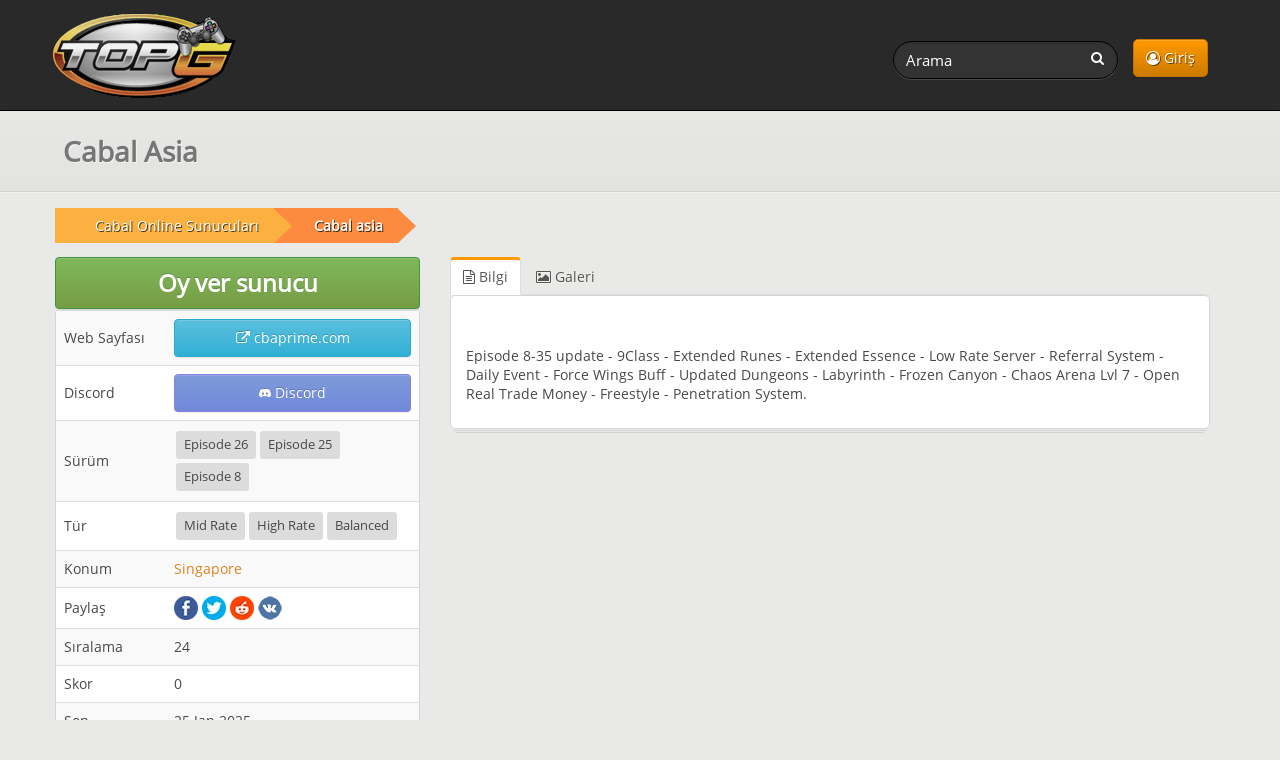

--- FILE ---
content_type: text/html; charset=UTF-8
request_url: https://topg.org/tr/cabal-ozel-sunucular/server-612357
body_size: 4466
content:
<!DOCTYPE html>
<html lang="tr">
<head>
	<meta charset="UTF-8">
    <meta name="viewport" content="width=device-width, initial-scale=1" />
	<title>Cabal asia - Cabal özel sunucu</title>
	<meta name="description" content="Cabal asia cabal özel sunucu, bilgi, oyla, sürüm episode 26, mid rate, episode 8-35 update - 9class - extended runes - extended essence - low rate" />
	<link rel="canonical" href="https://topg.org/tr/cabal-ozel-sunucular/server-612357" />
	<link rel="shortcut icon" href="/favicon.ico" />
    <link rel="preconnect" href="https://static.cloudflareinsights.com" crossorigin>
    <link rel="preload" href="/style/css/new_style.css?74" as="style" fetchpriority="high">
    <link rel="stylesheet" href="/style/css/new_style.css?74" onload="this.onload=null;this.rel='stylesheet'">
    <noscript><link rel="stylesheet" href="/style/css/new_style.css?74"></noscript>
    <link rel="preload" href="/style/css/fork-awesome.min.css?v2" as="style" fetchpriority="high">
    <link rel="stylesheet" href="/style/css/fork-awesome.min.css?v2" onload="this.onload=null;this.rel='stylesheet'">
    <noscript><link rel="stylesheet" href="/style/css/fork-awesome.min.css?v2"></noscript>
    <link rel="preload" href="/style/images/topg-logo.gif" as="image" fetchpriority="high" media="(min-width: 768px)">
	<link rel="preload" href="https://ajax.googleapis.com/ajax/libs/jquery/3.7.1/jquery.min.js" as="script">
	
	
	<!--<script src="https://cdnjs.cloudflare.com/ajax/libs/dompurify/2.4.9/purify.min.js"></script>	
	<script nonce="10befe591bd03939956d971660e4513d">
    if (window.trustedTypes && trustedTypes.createPolicy) {
      trustedTypes.createPolicy('dompurify', { createHTML: (input) => DOMPurify.sanitize(input) });
    }
   </script>	-->
</head>
<body>


<header>
	<nav class="navbar navbar-inverse" aria-label="main navigation">
	<div class="container">
	  <div class="navbar-header">
		  <a class="navbar-brand topg" href="/tr/"><img src="/style/images/topg-logo.gif" width="207" height="109" alt="topg.org logo" title="TopG.org" fetchpriority="high" /></a>
		  <button type="button" class="navbar-toggle" data-toggle="collapse" data-target=".navbar-main-collapse">
			  <span class="sr-only">Toggle navigation</span>
			  <i class="fa fa-user"></i>
		  </button>
		  
	  </div>
	  <div class="collapse navbar-collapse navbar-main-collapse mynav">
	    <ul class="nav navbar-nav navbar-right">
			<li><a href="/tr/dashboard" class="btn btn-primary btn-top"><i class="fa fa-user-circle-o"></i> Giriş</a></li>
			
	    </ul>
		  <form action="/tr/" method="get" class="navbar-form navbar-right" role="search">
			  <div class="form-group">
				  <input name="a" value="search" type="hidden" />
				  <input name="q" id="search" type="text" pattern="{3,64}" title="Search for servers (3 to 64 characters)" value="" class="form-control input-sm search-query" placeholder="Arama" required />
				  <button type="submit" class="search-btn"><i class="fa fa-search" title="Search on TopG.org"></i></button>
			  </div>
		  </form>
	  </div>
		
	</div>
	</nav>
    
</header>
<main>
 	<site><div class="sheader"><div class="stitle container"><h1 id="main-heading">Cabal Asia</h1></div></div>
	
	<div class="main">
	    <div class="container">
	      <div class="row">
		  <div class="col-lg-12">
				
	<ol class="breadcrumb" aria-label="breadcrumb"><li>
		<a href="/tr/cabal-ozel-sunucular/"><span>Cabal Online Sunucuları</span></a>
		</li><li>
                    <a href="/tr/cabal-ozel-sunucular/server-612357"><b>Cabal asia</b></a>
                </li></ol>
			</div>
	      	<div class="col-lg-4">
				
				
	      		
				
				
				<input type="hidden" id="cap_enabled" value="true">

<div class="modal fade" id="voteModal">
	<div class="modal-dialog">
		<div class="modal-content">
			<div class="modal-header">
				<button type="button" class="close" data-dismiss="modal">&times;</button>
				<h4 class="modal-title">Oy ver sunucu</h4>
			</div>

			<!-- Modal Body -->
			<div class="modal-body">
				
				<form method="post" name="vote" id="vote" action="" class=" centered" style="padding: 20px 10px;">
					<div class="mb10">
						<div>
							<p for="game_user" class="user-label">Game username:</p>
							<input type="text" id="game_user" name="game_user" value="" placeholder="Game Username" class="form-control input-lg user-field" required>
						</div>
						<div>
							<input class="form-check-input user-label" type="checkbox" name="remember_username" id="remember_username"
								   >
							<span class="form-check-label user-label" for="remember_username">
								Remember my username for next vote
							</span>
						</div>
						<div id="captchaPlaceholder"></div>
						<div id="turnstile-widget"></div>
						<input type="hidden" name="p" value="">
						<input type="hidden" id="turnstile-token" name="token">
						<input type="hidden" id="ui" name="ui" value="">
						<input type="hidden" name="csrf_topg" value="">
						<input type="hidden" id="l" value="">
						<input type="hidden" id="rui" name="rui" value="">
						<button type="submit" name="submit" id="submit" class="btn btn-success m7">Oyunuzu gönderin</button>
						<h5>Claim first boost, become a legend <br><span class="boost-tag">Your name here</span><h5>
	<div class="server-boost-compact" style="max-width:300px">
	  <div class="boost-header">
		<i class="fa fa-diamond"></i> Boost this server!
	  </div>
	  <div class="boost-body">
		<p>Gift this server a big visibility boost and attract a lot more players!</p>

		<ul class="boost-perks">
		  <li><i class="fa fa-star"></i> <strong>3 Days</strong> Premium Listing</li>
		  <li><i class="fa fa-bullhorn"></i> <strong>24 Hours</strong> Top Ad (above rank #1)</li>
		  <li><i class="fa fa-thumbs-up"></i> <strong>+30</strong> Score increase instantly</li>
		</ul>

		<button class="boost-btn" type="submit" name="boost">
		  <i class="fa fa-rocket"></i> BOOST THIS SERVER!
		</button>

		<p class="boost-text">
		  <span class="footnote">Your <strong>in-game username</strong> will show here in glowing tag visible to <b>everyone</b> until next booster. It helps server grow - no direct in-game benefits of any kind.</span>
		</p>
		<p class="thanks">Thank you legends who boost ❤️</p>
	  </div>
	</div>
					</div>
				</form>
			</div>

			<div class="modal-footer">
				<button type="button" class="btn btn-default" data-dismiss="modal">Close</button>
			</div>

		</div>
	</div>
</div>

<button id="openModal" type="button" class="btn btn-success btn-responsive " data-toggle="modal" data-target="#voteModal">
	Oy ver sunucu
</button>
				<div class="widget stacked widget-table action-table">
	<div class="widget-content">
		<table class="table table-striped">
			<tbody>
			
			<tr class="">
			<td>Web Sayfası</td><td><a class="btn btn-info btn-responsive" href="https://www.cbaprime.com/" rel="noopener" target="_blank" title="Visit Web Sayfası cbaprime.com"> <i class="fa fa-external-link"></i>  cbaprime.com</a></td>
			</tr>
			<tr class="">
			<td>Discord</td><td><a class="btn btn-discord btn-responsive" rel="noopener" href="https://discord.gg/EEV47XP" target="_blank" title="Connect to Server Discord channel"><i class="fa fa-discord-alt"></i> Discord </a> </td>
			</tr>

			<tr class="hidden">
			<td>Durum</td><td></td>
			</tr>
			<tr class="hidden">
			<td>Oyuncular</td><td></td>
			</tr>
			<tr class="hidden">
			<td>Güncel Harita</td><td></td>
			</tr>
			<tr class="hidden">
			<td>Son Ping</td><td></td>
			</tr>
			<tr class="">
			<td>Sürüm</td><td> <a href="/tr/cabal-ozel-sunucular/version/Episode-26/" target="_blank" title="View all Cabal Online özel sunucular with version Episode 26"><span class="label label-default">Episode 26</span></a>  <a href="/tr/cabal-ozel-sunucular/version/Episode-25/" target="_blank" title="View all Cabal Online özel sunucular with version Episode 25"><span class="label label-default">Episode 25</span></a>  <a href="/tr/cabal-ozel-sunucular/version/Episode-8/" target="_blank" title="View all Cabal Online özel sunucular with version Episode 8"><span class="label label-default">Episode 8</span></a>  <span class="label label-default"></span>  <span class="label label-default"></span> </td>
			</tr>
			<tr class="">
			<td>Tür</td><td> <a href="/tr/cabal-ozel-sunucular/type/Mid-Rate/" target="_blank" title="View all Cabal Online özel sunucular with type Mid Rate"><span class="label label-default">Mid Rate</span></a>  <a href="/tr/cabal-ozel-sunucular/type/High-Rate/" target="_blank" title="View all Cabal Online özel sunucular with type High Rate"><span class="label label-default">High Rate</span></a>  <a href="/tr/cabal-ozel-sunucular/type/Balanced/" target="_blank" title="View all Cabal Online özel sunucular with type Balanced"><span class="label label-default">Balanced</span></a>  <span class="label label-default"></span>  <span class="label label-default"></span>  <span class="label label-default"></span>  <span class="label label-default"></span>  <span class="label label-default"></span>  <span class="label label-default"></span>  <span class="label label-default"></span> </td>
			</tr>
			<tr class="">
			<td>Konum</td><td> <a href="/tr/cabal-ozel-sunucular/country/Singapore/"  target="_blank" title="View all Cabal Online özel sunucular from Singapore"> Singapore</a></td>
			</tr>
			<tr>
				<td>Paylaş</td>
				<td>
					<ul class="share-buttons">
						<li><a href="https://www.facebook.com/sharer/sharer.php?u=https%3A%2F%2Ftopg.org%2Fcabal-ozel-sunucular%2Fserver-612357&t=Cabal Asia" rel="noopener" target="_blank"><img src="/style/images/facebook-24r.png" title="Share server on Facebook" alt="Share server on Facebook" width="24" height="24"></a></li>
						<li><a href="https://twitter.com/share?url=https%3A%2F%2Ftopg.org%2Fcabal-ozel-sunucular%2Fserver-612357&text=Cabal Asia" rel="noopener" target="_blank"><img src="/style/images/twitter-24r.png" title="Share server on Twitter" alt="Share server on Twitter" width="24" height="24"></a></li>
						<li><a href="https://www.reddit.com/submit?url=https%3A%2F%2Ftopg.org%2Fcabal-ozel-sunucular%2Fserver-612357&title=Cabal Asia" rel="noopener" target="_blank"><img src="/style/images/reddit_24r.png" title="Share server on Reddit" alt="Share server on Reddit" width="24" height="24"></a></li>
						<li><a href="https://vk.com/share.php?url=https%3A%2F%2Ftopg.org%2Fcabal-ozel-sunucular%2Fserver-612357&title=Cabal Asia" rel="noopener" target="_blank"><img src="/style/images/vk-24r.png" title="Share server on VK" alt="Share server on VK" width="24" height="24"></a></li>
					</ul>
				</td>
			</tr>

			<tr>
				<td width="110">Sıralama</td><td>24</td>
			</tr>
			<tr>
				<td>Skor</td><td>0</td>
			</tr>
			<tr>
			<td>Son Güncelleme</td><td>25 Jan 2025</td>
			</tr>
			<tr>
			<td>Katılım Tarihi</td><td>01 Aug 2020</td>
			</tr>
			</tbody>
		</table>
	</div>
</div>
				
				
				
				
		    </div>
			<div class="col-lg-8">

 <div class="widget stacked nom">
	 <!--<div class="widget-header">
		 <h3>Bilgi</h3>
	 </div>-->
	<ul id="myTab" class="nav nav-tabs">
		<li class="active"><a href="#info" id="home" data-toggle="tab" title="Bilgi"><i class="fa fa-file-text-o"></i> Bilgi</a></li>
		<li id="sp" class="hidden"><a href="#players" data-toggle="tab" title="Oyuncular"><i class="fa fa-bar-chart"></i> Oyuncular</a></li>
		<li class="hidden"><a href="#trailers" data-toggle="tab" title="Tanıtımlar"><i class="fa fa-youtube-play"></i> Tanıtımlar</a></li>
		<li class=""><a href="#gallery" data-toggle="tab" title="Galeri"><i class="fa fa-image"></i> Galeri</a></li>
		<li class="hidden"><a href="#updates" data-toggle="tab" title="Güncellemeler"><i class="fa fa-th-list"></i> Güncellemeler</a></li>
		<li class="hidden"><a href="#jobs" data-toggle="tab" title="Meslekler"><i class="fa fa-briefcase"></i> Meslekler</a></li>
	</ul>
	<div class="widget-content">

	<div class="tab-content">
    	<div class="tab-pane fade active in" id="info">
			
			<div class="sinfo">
				
				<p>Episode 8-35 update - 9Class - Extended Runes - Extended Essence - Low Rate Server - Referral System - Daily Event - Force Wings Buff - Updated Dungeons - Labyrinth - Frozen Canyon - Chaos Arena Lvl 7 - Open Real Trade Money - Freestyle - Penetration System.</p>
			</div>
		</div>


        <div class="tab-pane fade hidden" id="players">
			<h3>Çevrimiçi Oyuncular - Son 24 saat</h3>
			<div id="area-chart" class="chart-holder"></div>
		</div>
        <div class="tab-pane fade hidden" id="trailers">
			
			
		</div>
        <div class="tab-pane fade " id="gallery">
			
			
            <div class="server-images-container">
                <div class="server_images fade_images">
                <div class="numbertext">1 / 1</div>
                <img src="/gallery/431023/73939.png" loading="lazy" alt="Cabal asia - Cabal özel sunucu (TopG Gallery Image 1)" title="Cabal asia - Cabal özel sunucu (TopG Gallery Image 1)" width="563" height="189" style="max-width: 100%; height: auto;">
              </div>
                <a class="prev_image" onclick="plusSlides(-1)">&#10094;</a>
                <a class="next_image" onclick="plusSlides(1)">&#10095;</a>
            </div>
            <br>
            <div class="images_dots">
                <span class="images_dot" onclick="currentSlide(1)"></span>
            </div>
		</div>
        <div class="tab-pane fade hidden" id="updates">
			
			
		</div>
        <div class="tab-pane fade hidden" id="jobs">
			
			
		</div>
	</div>
  </div>
 </div>
 	
 	<!--<div class="widget stacked hidden" id="reviews">
		
	</div>-->
	<div class="widget stacked hidden" id="faq">
		<div class="widget-content">
			
		</div>
	</div>
</div>

</site>
	      </div>
		</div>
	</div>
</main>

<div class="footer-dark">
	<footer>
		<div class="container">
			<div class="row">
				<div class="col-sm-6 col-md-3 item">
					<h3>Support</h3>
					<ul>
						<li><a href="/tr/faq">SSS</a></li>
						<li><a href="/tr/contact">İletişim</a></li>
					</ul>
				</div>
				<div class="col-sm-6 col-md-3 item">
					<h3>Terms</h3>
					<ul>
						<li><a href="/tr/tos">Kullanım Koşulları</a></li>
						<li><a href="/tr/privacy">Gizlilik</a></li>
						<li><a href="/tr/refund">Geri Ödeme</a></li>
						
					</ul>
				</div>
				<div class="col-md-6 item text">
					<h3>İçerik</h3>
					<p>Markalar sahiplerinin sorumluluğundadır, tüm siteler ve sunucular kullanıcılar tarafından eklenir.</p>
				</div>
				<div class="col item social">
					<a href="https://www.facebook.com/topg.private.servers" target="_blank" aria-label="TopG on Facebook"><i class="fa fa-facebook"></i></a>
					<a href="https://twitter.com/topg_org" target="_blank" aria-label="TopG on Facebook"><i class="fa fa-twitter"></i></a>
					<a href="https://t.me/topgorg" target="_blank" aria-label="TopG on Telegram"><i class="fa fa-telegram"></i></a>
			</div>
			<p class="copyright"> <i class="fa fa-copyright"></i> TOPG.ORG  2025 - 2026</p>
			</div>
		</div>
	</footer>
</div>

<div id="msgbox"></div>
<script src="https://ajax.googleapis.com/ajax/libs/jquery/3.7.1/jquery.min.js"></script>
<script src="https://ajax.googleapis.com/ajax/libs/jqueryui/1.14.1/jquery-ui.min.js" defer></script>
<script src="/style/js/bootstrap.min.js" defer></script>

<script src="/style/js/maxl.js?1" async></script>
<script src="/style/js/details.js?61" async></script><script src="/style/js/slideshow.js" async defer></script>
	<script src="/style/js/jquery.flot.min.js" defer></script>
	<script src="/style/js/jquery.flot.tooltip.js" defer></script>	
	<script src="/style/js/jquery.flot.time.js" defer></script>
	<script>var pps = [];</script>

<script data-cfasync="false" src="/style/js/lazysizes.min.js" async defer></script>
<script src="/style/js/topapp.js?41" defer></script>


<script defer src="https://static.cloudflareinsights.com/beacon.min.js/vcd15cbe7772f49c399c6a5babf22c1241717689176015" integrity="sha512-ZpsOmlRQV6y907TI0dKBHq9Md29nnaEIPlkf84rnaERnq6zvWvPUqr2ft8M1aS28oN72PdrCzSjY4U6VaAw1EQ==" data-cf-beacon='{"version":"2024.11.0","token":"0fb194aafb9b43e291bc3d7fe42fc9a2","server_timing":{"name":{"cfCacheStatus":true,"cfEdge":true,"cfExtPri":true,"cfL4":true,"cfOrigin":true,"cfSpeedBrain":true},"location_startswith":null}}' crossorigin="anonymous"></script>
</body>
</html>